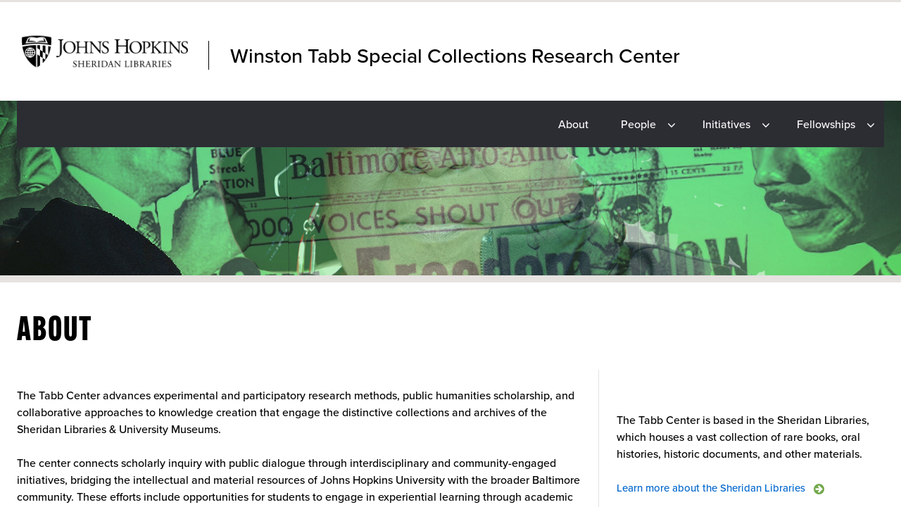

--- FILE ---
content_type: image/svg+xml
request_url: https://tabbcenter.library.jhu.edu/wp-content/themes/sheridan-libraries-light/images/icon-externallink-black.svg
body_size: 386
content:
<svg xmlns="http://www.w3.org/2000/svg" width="16" height="16" viewBox="0 0 16 16"><path d="M14.13,12.81a1.31,1.31,0,0,1-1.32,1.31H3.19a1.3,1.3,0,0,1-1.31-1.31V3.19A1.3,1.3,0,0,1,3.19,1.88h9.62a1.31,1.31,0,0,1,1.32,1.31ZM8.66,3.63a.66.66,0,0,0-.47,1.12l.88.87L3.72,11a.32.32,0,0,0,0,.46l.85.85a.32.32,0,0,0,.46,0l5.35-5.35.87.88a.66.66,0,0,0,1.13-.47V4.28a.66.66,0,0,0-.66-.65Z"/></svg>

--- FILE ---
content_type: image/svg+xml
request_url: https://tabbcenter.library.jhu.edu/wp-content/themes/sheridan-libraries-light/images/icon-arrow-down-white.svg
body_size: 343
content:
<svg xmlns="http://www.w3.org/2000/svg" width="10.02" height="5.85" viewBox="0 0 10.02 5.85"><defs><style>.a{fill:#fff;}</style></defs><title>icon-arrow-down-white</title><path class="a" d="M9.92.6,9.42.1A.32.32,0,0,0,9,.1L5,4,1.06.1A.32.32,0,0,0,.6.1L.1.6a.32.32,0,0,0,0,.46L4.78,5.75a.32.32,0,0,0,.46,0L9.92,1.06a.32.32,0,0,0,0-.46Z"/></svg>

--- FILE ---
content_type: image/svg+xml
request_url: https://tabbcenter.library.jhu.edu/wp-content/themes/sheridan-libraries-light/images/icon-arrow-circle-green.svg
body_size: 649
content:
<svg xmlns="http://www.w3.org/2000/svg" width="12" height="12" viewBox="0 0 12 12"><defs><style>.a{fill:#74a94e;}</style></defs><title>icon-arrow-circle-green</title><path class="a" d="M9.9,6.35l-.71.71L6.36,9.89a.51.51,0,0,1-.7,0l-.71-.71a.49.49,0,0,1,0-.7L6.42,7H2.5A.51.51,0,0,1,2,6.5v-1A.51.51,0,0,1,2.5,5H6.42L4.95,3.52a.51.51,0,0,1,0-.7l.71-.71a.51.51,0,0,1,.7,0L9.19,4.94l.71.71a.51.51,0,0,1,0,.7ZM9,.8A5.87,5.87,0,0,0,6,0,5.87,5.87,0,0,0,3,.8,6,6,0,0,0,.8,3,5.87,5.87,0,0,0,0,6,5.87,5.87,0,0,0,.8,9,6,6,0,0,0,3,11.2,5.87,5.87,0,0,0,6,12a5.87,5.87,0,0,0,3-.8A6,6,0,0,0,11.2,9,5.87,5.87,0,0,0,12,6a5.87,5.87,0,0,0-.8-3A6,6,0,0,0,9,.8Z"/></svg>